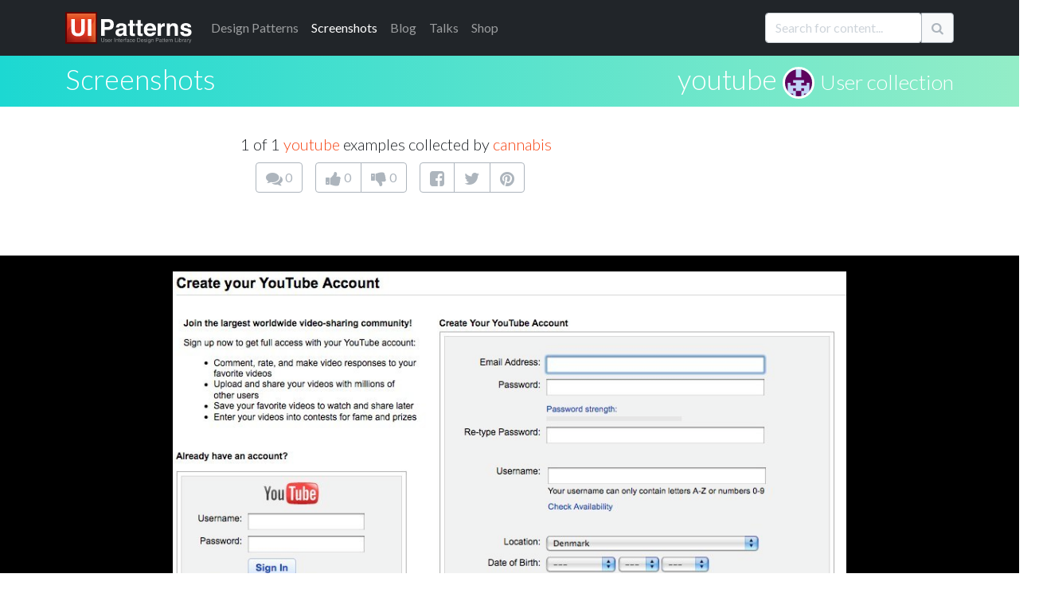

--- FILE ---
content_type: text/html; charset=utf-8
request_url: https://ui-patterns.com/ad
body_size: 831
content:
<html>
<html itemscope="itemscope" itemtype="http://schema.org/WebPage" lang="en-US">
<head>
  <meta charset="utf-8">
  <title>UI-Patterns.com Ad</title>

	<meta name="Copyright" content="Copyright (c) 2007-2022 Anders Toxboe" />
  <style>
    body {
      margin: 0;
      padding: 0;
    }

    #carbonads {
      font-family: -apple-system, BlinkMacSystemFont, "Segoe UI", Roboto, Oxygen-Sans, Ubuntu,
      Cantarell, "Helvetica Neue", Helvetica, Arial, sans-serif;
    }

    #carbonads {
      display: flex;
      max-width: 325px;
      background-color: hsl(0, 0%, 98%);
      box-shadow: 0 1px 4px 1px hsla(0, 0%, 0%, .1);
    }

    #carbonads a {
      color: inherit;
      text-decoration: none;
    }

    #carbonads a:hover {
      color: inherit;
    }

    #carbonads span {
      position: relative;
      display: block;
      overflow: hidden;
    }

    #carbonads .carbon-wrap {
      display: flex;
    }

    .carbon-img {
      display: block;
      margin: 0;
      line-height: 1;
    }

    .carbon-img img {
      display: block;
    }

    .carbon-text {
      font-size: 13px;
      padding: 10px;
      line-height: 1.5;
      text-align: left;
    }

    .carbon-poweredby {
      display: block;
      padding: 8px 10px;
      background: repeating-linear-gradient(-45deg, transparent, transparent 5px, hsla(0, 0%, 0%, .025) 5px, hsla(0, 0%, 0%, .025) 10px) hsla(203, 11%, 95%, .4);
      text-align: center;
      text-transform: uppercase;
      letter-spacing: .5px;
      font-weight: 600;
      font-size: 9px;
      line-height: 1;
    }

  </style>
</head>
<body>

<!-- End BuySellAds Ad Code -->
<script async type="text/javascript" src="//cdn.carbonads.com/carbon.js?serve=CKYICK7U&placement=ui-patternscom" id="_carbonads_js"></script>

</body>
</html>